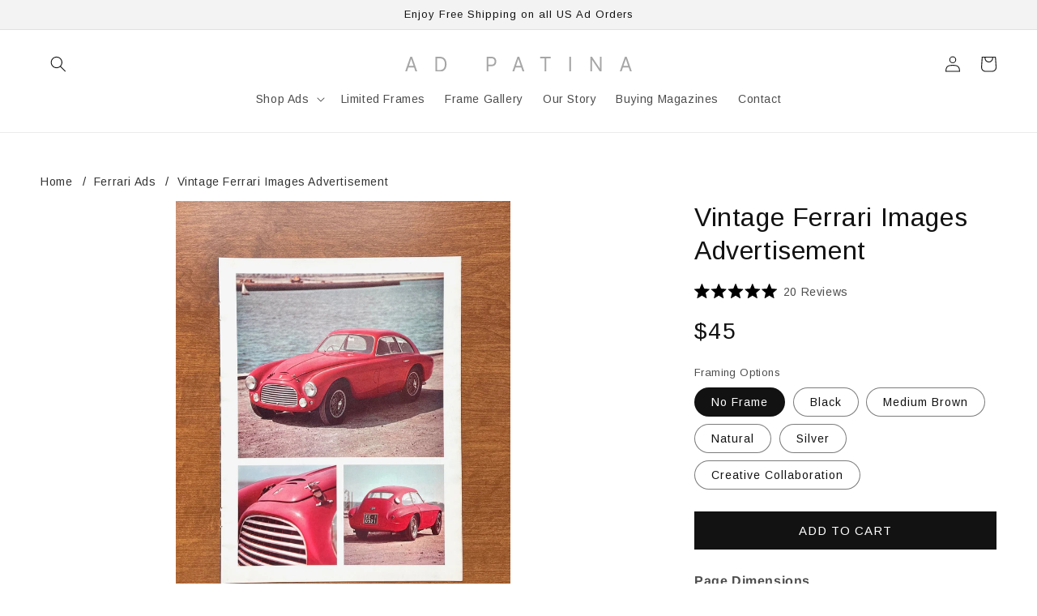

--- FILE ---
content_type: image/svg+xml
request_url: https://www.adpatina.com/cdn/shop/files/AD_PATINA-Logo.svg?v=1687924151&width=280
body_size: 187
content:
<svg width="512" height="32" viewBox="0 0 512 32" fill="none" xmlns="http://www.w3.org/2000/svg">
<path d="M4.07828 31.9169H0L11.7957 0H15.8112L27.6068 31.9169H23.5286L13.9289 5.04935H13.6779L4.07828 31.9169ZM5.58411 19.4494H22.0227V22.8779H5.58411V19.4494Z" fill="#A6A6A6"/>
<path d="M78.3024 31.9169H68.3891V0H78.7416C81.8579 0 84.5244 0.638961 86.7413 1.91688C88.9583 3.18441 90.6575 5.00779 91.8392 7.38701C93.0209 9.75584 93.6117 12.5922 93.6117 15.8961C93.6117 19.2208 93.0156 22.0831 91.8235 24.4831C90.6314 26.8727 88.8955 28.7117 86.6159 30C84.3362 31.2779 81.5651 31.9169 78.3024 31.9169ZM72.2791 28.4883H78.0515C80.7076 28.4883 82.9088 27.9792 84.6551 26.961C86.4015 25.9429 87.7034 24.4935 88.5609 22.613C89.4184 20.7325 89.8471 18.4935 89.8471 15.8961C89.8471 13.3195 89.4236 11.1013 88.5766 9.24156C87.7295 7.37143 86.4642 5.93766 84.7806 4.94026C83.097 3.93247 81.0004 3.42857 78.4907 3.42857H72.2791V28.4883Z" fill="#A6A6A6"/>
<path d="M184.117 31.9169V0H194.971C197.492 0 199.552 0.451948 201.152 1.35584C202.762 2.24935 203.954 3.45974 204.728 4.98701C205.502 6.51428 205.889 8.21818 205.889 10.0987C205.889 11.9792 205.502 13.6883 204.728 15.226C203.965 16.7636 202.783 17.9896 201.183 18.9039C199.583 19.8078 197.533 20.2597 195.034 20.2597H187.254V16.8312H194.909C196.634 16.8312 198.02 16.5351 199.065 15.9429C200.111 15.3506 200.869 14.5506 201.34 13.5429C201.821 12.5247 202.061 11.3766 202.061 10.0987C202.061 8.82078 201.821 7.67792 201.34 6.67013C200.869 5.66234 200.106 4.87273 199.05 4.3013C197.994 3.71948 196.592 3.42857 194.846 3.42857H188.007V31.9169H184.117Z" fill="#A6A6A6"/>
<path d="M245.973 31.9169H241.895L253.69 0H257.706L269.501 31.9169H265.423L255.824 5.04935H255.573L245.973 31.9169ZM247.479 19.4494H263.917V22.8779H247.479V19.4494Z" fill="#A6A6A6"/>
<path d="M304.774 3.42857V0H328.867V3.42857H318.766V31.9169H314.876V3.42857H304.774Z" fill="#A6A6A6"/>
<path d="M374.54 0V31.9169H370.65V0H374.54Z" fill="#A6A6A6"/>
<path d="M443.591 0V31.9169H439.827L422.322 6.85714H422.008V31.9169H418.118V0H421.882L439.45 25.1221H439.764V0H443.591Z" fill="#A6A6A6"/>
<path d="M488.471 31.9169H484.393L496.189 0H500.204L512 31.9169H507.922L498.322 5.04935H498.071L488.471 31.9169ZM489.977 19.4494H506.416V22.8779H489.977V19.4494Z" fill="#A6A6A6"/>
</svg>
